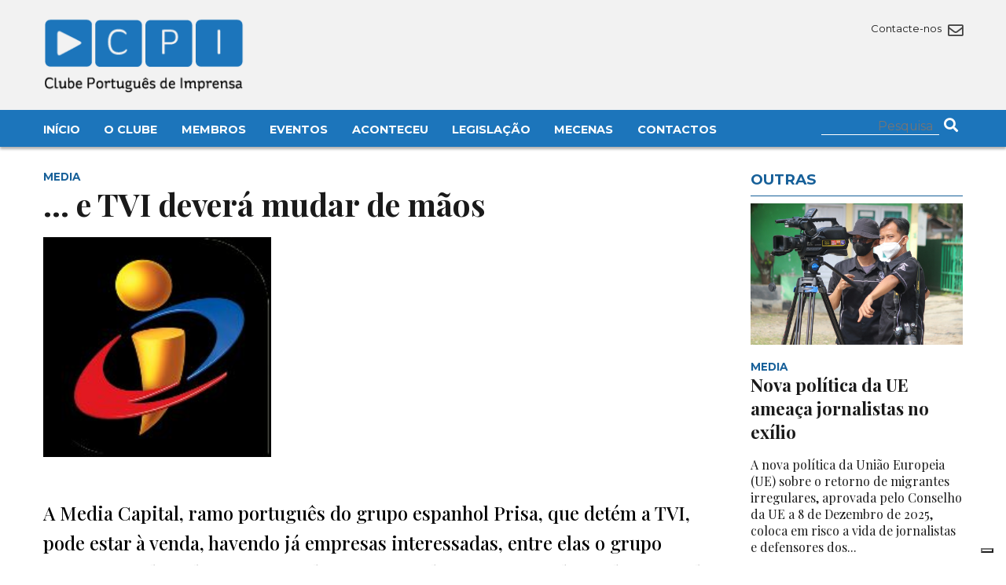

--- FILE ---
content_type: text/html; charset=UTF-8
request_url: https://clubedeimprensa.pt/aconteceu/actualidade/e-tvi-devera-mudar-de-maos/
body_size: 9598
content:




<!DOCTYPE html>

<html>

<head>

    <meta charset="utf-8" />

    <meta name="viewport" content="width=device-width, initial-scale=1.0">

    <link rel="icon" href="https://clubedeimprensa.pt/wp-content/themes/custom/img/favicon.png">

    <link href="https://fonts.googleapis.com/css2?family=Playfair+Display:ital,wght@0,400;0,500;0,600;0,700;1,400;1,700&display=swap" rel="stylesheet"> 

    <link href="https://fonts.googleapis.com/css2?family=Montserrat:wght@300;400;500;700&display=swap" rel="stylesheet"> 

    <link rel="stylesheet" type="text/css" href="https://clubedeimprensa.pt/wp-content/themes/custom/css/font-awesome58/css/all.css" />

    <link rel="stylesheet" type="text/css" href="https://clubedeimprensa.pt/wp-content/themes/custom/style.css?time=1767771978" />

    <script src="https://clubedeimprensa.pt/wp-content/themes/custom/js/jquery3.1.1.js"></script>

    <script src="https://clubedeimprensa.pt/wp-content/themes/custom/js/masonry.js"></script>

    			<script type="text/javascript" class="_iub_cs_skip">
				var _iub = _iub || {};
				_iub.csConfiguration = _iub.csConfiguration || {};
				_iub.csConfiguration.siteId = "3775800";
				_iub.csConfiguration.cookiePolicyId = "40875204";
			</script>
			<script class="_iub_cs_skip" src="https://cs.iubenda.com/autoblocking/3775800.js"></script>
			<title>&#8230; e TVI deverá mudar de mãos &#8211; Clube Português de Imprensa</title>
<meta name='robots' content='max-image-preview:large' />
<link rel='dns-prefetch' href='//cdn.iubenda.com' />
<link rel="alternate" type="application/rss+xml" title="Feed de comentários de Clube Português de Imprensa &raquo; &#8230; e TVI deverá mudar de mãos" href="https://clubedeimprensa.pt/aconteceu/actualidade/e-tvi-devera-mudar-de-maos/feed/" />
<link rel="alternate" title="oEmbed (JSON)" type="application/json+oembed" href="https://clubedeimprensa.pt/wp-json/oembed/1.0/embed?url=https%3A%2F%2Fclubedeimprensa.pt%2Faconteceu%2Factualidade%2Fe-tvi-devera-mudar-de-maos%2F" />
<link rel="alternate" title="oEmbed (XML)" type="text/xml+oembed" href="https://clubedeimprensa.pt/wp-json/oembed/1.0/embed?url=https%3A%2F%2Fclubedeimprensa.pt%2Faconteceu%2Factualidade%2Fe-tvi-devera-mudar-de-maos%2F&#038;format=xml" />
<style id='wp-img-auto-sizes-contain-inline-css' type='text/css'>
img:is([sizes=auto i],[sizes^="auto," i]){contain-intrinsic-size:3000px 1500px}
/*# sourceURL=wp-img-auto-sizes-contain-inline-css */
</style>
<style id='wp-block-library-inline-css' type='text/css'>
:root{--wp-block-synced-color:#7a00df;--wp-block-synced-color--rgb:122,0,223;--wp-bound-block-color:var(--wp-block-synced-color);--wp-editor-canvas-background:#ddd;--wp-admin-theme-color:#007cba;--wp-admin-theme-color--rgb:0,124,186;--wp-admin-theme-color-darker-10:#006ba1;--wp-admin-theme-color-darker-10--rgb:0,107,160.5;--wp-admin-theme-color-darker-20:#005a87;--wp-admin-theme-color-darker-20--rgb:0,90,135;--wp-admin-border-width-focus:2px}@media (min-resolution:192dpi){:root{--wp-admin-border-width-focus:1.5px}}.wp-element-button{cursor:pointer}:root .has-very-light-gray-background-color{background-color:#eee}:root .has-very-dark-gray-background-color{background-color:#313131}:root .has-very-light-gray-color{color:#eee}:root .has-very-dark-gray-color{color:#313131}:root .has-vivid-green-cyan-to-vivid-cyan-blue-gradient-background{background:linear-gradient(135deg,#00d084,#0693e3)}:root .has-purple-crush-gradient-background{background:linear-gradient(135deg,#34e2e4,#4721fb 50%,#ab1dfe)}:root .has-hazy-dawn-gradient-background{background:linear-gradient(135deg,#faaca8,#dad0ec)}:root .has-subdued-olive-gradient-background{background:linear-gradient(135deg,#fafae1,#67a671)}:root .has-atomic-cream-gradient-background{background:linear-gradient(135deg,#fdd79a,#004a59)}:root .has-nightshade-gradient-background{background:linear-gradient(135deg,#330968,#31cdcf)}:root .has-midnight-gradient-background{background:linear-gradient(135deg,#020381,#2874fc)}:root{--wp--preset--font-size--normal:16px;--wp--preset--font-size--huge:42px}.has-regular-font-size{font-size:1em}.has-larger-font-size{font-size:2.625em}.has-normal-font-size{font-size:var(--wp--preset--font-size--normal)}.has-huge-font-size{font-size:var(--wp--preset--font-size--huge)}.has-text-align-center{text-align:center}.has-text-align-left{text-align:left}.has-text-align-right{text-align:right}.has-fit-text{white-space:nowrap!important}#end-resizable-editor-section{display:none}.aligncenter{clear:both}.items-justified-left{justify-content:flex-start}.items-justified-center{justify-content:center}.items-justified-right{justify-content:flex-end}.items-justified-space-between{justify-content:space-between}.screen-reader-text{border:0;clip-path:inset(50%);height:1px;margin:-1px;overflow:hidden;padding:0;position:absolute;width:1px;word-wrap:normal!important}.screen-reader-text:focus{background-color:#ddd;clip-path:none;color:#444;display:block;font-size:1em;height:auto;left:5px;line-height:normal;padding:15px 23px 14px;text-decoration:none;top:5px;width:auto;z-index:100000}html :where(.has-border-color){border-style:solid}html :where([style*=border-top-color]){border-top-style:solid}html :where([style*=border-right-color]){border-right-style:solid}html :where([style*=border-bottom-color]){border-bottom-style:solid}html :where([style*=border-left-color]){border-left-style:solid}html :where([style*=border-width]){border-style:solid}html :where([style*=border-top-width]){border-top-style:solid}html :where([style*=border-right-width]){border-right-style:solid}html :where([style*=border-bottom-width]){border-bottom-style:solid}html :where([style*=border-left-width]){border-left-style:solid}html :where(img[class*=wp-image-]){height:auto;max-width:100%}:where(figure){margin:0 0 1em}html :where(.is-position-sticky){--wp-admin--admin-bar--position-offset:var(--wp-admin--admin-bar--height,0px)}@media screen and (max-width:600px){html :where(.is-position-sticky){--wp-admin--admin-bar--position-offset:0px}}

/*# sourceURL=wp-block-library-inline-css */
</style><style id='wp-block-paragraph-inline-css' type='text/css'>
.is-small-text{font-size:.875em}.is-regular-text{font-size:1em}.is-large-text{font-size:2.25em}.is-larger-text{font-size:3em}.has-drop-cap:not(:focus):first-letter{float:left;font-size:8.4em;font-style:normal;font-weight:100;line-height:.68;margin:.05em .1em 0 0;text-transform:uppercase}body.rtl .has-drop-cap:not(:focus):first-letter{float:none;margin-left:.1em}p.has-drop-cap.has-background{overflow:hidden}:root :where(p.has-background){padding:1.25em 2.375em}:where(p.has-text-color:not(.has-link-color)) a{color:inherit}p.has-text-align-left[style*="writing-mode:vertical-lr"],p.has-text-align-right[style*="writing-mode:vertical-rl"]{rotate:180deg}
/*# sourceURL=https://clubedeimprensa.pt/wp-includes/blocks/paragraph/style.min.css */
</style>
<style id='global-styles-inline-css' type='text/css'>
:root{--wp--preset--aspect-ratio--square: 1;--wp--preset--aspect-ratio--4-3: 4/3;--wp--preset--aspect-ratio--3-4: 3/4;--wp--preset--aspect-ratio--3-2: 3/2;--wp--preset--aspect-ratio--2-3: 2/3;--wp--preset--aspect-ratio--16-9: 16/9;--wp--preset--aspect-ratio--9-16: 9/16;--wp--preset--color--black: #000000;--wp--preset--color--cyan-bluish-gray: #abb8c3;--wp--preset--color--white: #ffffff;--wp--preset--color--pale-pink: #f78da7;--wp--preset--color--vivid-red: #cf2e2e;--wp--preset--color--luminous-vivid-orange: #ff6900;--wp--preset--color--luminous-vivid-amber: #fcb900;--wp--preset--color--light-green-cyan: #7bdcb5;--wp--preset--color--vivid-green-cyan: #00d084;--wp--preset--color--pale-cyan-blue: #8ed1fc;--wp--preset--color--vivid-cyan-blue: #0693e3;--wp--preset--color--vivid-purple: #9b51e0;--wp--preset--gradient--vivid-cyan-blue-to-vivid-purple: linear-gradient(135deg,rgb(6,147,227) 0%,rgb(155,81,224) 100%);--wp--preset--gradient--light-green-cyan-to-vivid-green-cyan: linear-gradient(135deg,rgb(122,220,180) 0%,rgb(0,208,130) 100%);--wp--preset--gradient--luminous-vivid-amber-to-luminous-vivid-orange: linear-gradient(135deg,rgb(252,185,0) 0%,rgb(255,105,0) 100%);--wp--preset--gradient--luminous-vivid-orange-to-vivid-red: linear-gradient(135deg,rgb(255,105,0) 0%,rgb(207,46,46) 100%);--wp--preset--gradient--very-light-gray-to-cyan-bluish-gray: linear-gradient(135deg,rgb(238,238,238) 0%,rgb(169,184,195) 100%);--wp--preset--gradient--cool-to-warm-spectrum: linear-gradient(135deg,rgb(74,234,220) 0%,rgb(151,120,209) 20%,rgb(207,42,186) 40%,rgb(238,44,130) 60%,rgb(251,105,98) 80%,rgb(254,248,76) 100%);--wp--preset--gradient--blush-light-purple: linear-gradient(135deg,rgb(255,206,236) 0%,rgb(152,150,240) 100%);--wp--preset--gradient--blush-bordeaux: linear-gradient(135deg,rgb(254,205,165) 0%,rgb(254,45,45) 50%,rgb(107,0,62) 100%);--wp--preset--gradient--luminous-dusk: linear-gradient(135deg,rgb(255,203,112) 0%,rgb(199,81,192) 50%,rgb(65,88,208) 100%);--wp--preset--gradient--pale-ocean: linear-gradient(135deg,rgb(255,245,203) 0%,rgb(182,227,212) 50%,rgb(51,167,181) 100%);--wp--preset--gradient--electric-grass: linear-gradient(135deg,rgb(202,248,128) 0%,rgb(113,206,126) 100%);--wp--preset--gradient--midnight: linear-gradient(135deg,rgb(2,3,129) 0%,rgb(40,116,252) 100%);--wp--preset--font-size--small: 13px;--wp--preset--font-size--medium: 20px;--wp--preset--font-size--large: 36px;--wp--preset--font-size--x-large: 42px;--wp--preset--spacing--20: 0.44rem;--wp--preset--spacing--30: 0.67rem;--wp--preset--spacing--40: 1rem;--wp--preset--spacing--50: 1.5rem;--wp--preset--spacing--60: 2.25rem;--wp--preset--spacing--70: 3.38rem;--wp--preset--spacing--80: 5.06rem;--wp--preset--shadow--natural: 6px 6px 9px rgba(0, 0, 0, 0.2);--wp--preset--shadow--deep: 12px 12px 50px rgba(0, 0, 0, 0.4);--wp--preset--shadow--sharp: 6px 6px 0px rgba(0, 0, 0, 0.2);--wp--preset--shadow--outlined: 6px 6px 0px -3px rgb(255, 255, 255), 6px 6px rgb(0, 0, 0);--wp--preset--shadow--crisp: 6px 6px 0px rgb(0, 0, 0);}:where(.is-layout-flex){gap: 0.5em;}:where(.is-layout-grid){gap: 0.5em;}body .is-layout-flex{display: flex;}.is-layout-flex{flex-wrap: wrap;align-items: center;}.is-layout-flex > :is(*, div){margin: 0;}body .is-layout-grid{display: grid;}.is-layout-grid > :is(*, div){margin: 0;}:where(.wp-block-columns.is-layout-flex){gap: 2em;}:where(.wp-block-columns.is-layout-grid){gap: 2em;}:where(.wp-block-post-template.is-layout-flex){gap: 1.25em;}:where(.wp-block-post-template.is-layout-grid){gap: 1.25em;}.has-black-color{color: var(--wp--preset--color--black) !important;}.has-cyan-bluish-gray-color{color: var(--wp--preset--color--cyan-bluish-gray) !important;}.has-white-color{color: var(--wp--preset--color--white) !important;}.has-pale-pink-color{color: var(--wp--preset--color--pale-pink) !important;}.has-vivid-red-color{color: var(--wp--preset--color--vivid-red) !important;}.has-luminous-vivid-orange-color{color: var(--wp--preset--color--luminous-vivid-orange) !important;}.has-luminous-vivid-amber-color{color: var(--wp--preset--color--luminous-vivid-amber) !important;}.has-light-green-cyan-color{color: var(--wp--preset--color--light-green-cyan) !important;}.has-vivid-green-cyan-color{color: var(--wp--preset--color--vivid-green-cyan) !important;}.has-pale-cyan-blue-color{color: var(--wp--preset--color--pale-cyan-blue) !important;}.has-vivid-cyan-blue-color{color: var(--wp--preset--color--vivid-cyan-blue) !important;}.has-vivid-purple-color{color: var(--wp--preset--color--vivid-purple) !important;}.has-black-background-color{background-color: var(--wp--preset--color--black) !important;}.has-cyan-bluish-gray-background-color{background-color: var(--wp--preset--color--cyan-bluish-gray) !important;}.has-white-background-color{background-color: var(--wp--preset--color--white) !important;}.has-pale-pink-background-color{background-color: var(--wp--preset--color--pale-pink) !important;}.has-vivid-red-background-color{background-color: var(--wp--preset--color--vivid-red) !important;}.has-luminous-vivid-orange-background-color{background-color: var(--wp--preset--color--luminous-vivid-orange) !important;}.has-luminous-vivid-amber-background-color{background-color: var(--wp--preset--color--luminous-vivid-amber) !important;}.has-light-green-cyan-background-color{background-color: var(--wp--preset--color--light-green-cyan) !important;}.has-vivid-green-cyan-background-color{background-color: var(--wp--preset--color--vivid-green-cyan) !important;}.has-pale-cyan-blue-background-color{background-color: var(--wp--preset--color--pale-cyan-blue) !important;}.has-vivid-cyan-blue-background-color{background-color: var(--wp--preset--color--vivid-cyan-blue) !important;}.has-vivid-purple-background-color{background-color: var(--wp--preset--color--vivid-purple) !important;}.has-black-border-color{border-color: var(--wp--preset--color--black) !important;}.has-cyan-bluish-gray-border-color{border-color: var(--wp--preset--color--cyan-bluish-gray) !important;}.has-white-border-color{border-color: var(--wp--preset--color--white) !important;}.has-pale-pink-border-color{border-color: var(--wp--preset--color--pale-pink) !important;}.has-vivid-red-border-color{border-color: var(--wp--preset--color--vivid-red) !important;}.has-luminous-vivid-orange-border-color{border-color: var(--wp--preset--color--luminous-vivid-orange) !important;}.has-luminous-vivid-amber-border-color{border-color: var(--wp--preset--color--luminous-vivid-amber) !important;}.has-light-green-cyan-border-color{border-color: var(--wp--preset--color--light-green-cyan) !important;}.has-vivid-green-cyan-border-color{border-color: var(--wp--preset--color--vivid-green-cyan) !important;}.has-pale-cyan-blue-border-color{border-color: var(--wp--preset--color--pale-cyan-blue) !important;}.has-vivid-cyan-blue-border-color{border-color: var(--wp--preset--color--vivid-cyan-blue) !important;}.has-vivid-purple-border-color{border-color: var(--wp--preset--color--vivid-purple) !important;}.has-vivid-cyan-blue-to-vivid-purple-gradient-background{background: var(--wp--preset--gradient--vivid-cyan-blue-to-vivid-purple) !important;}.has-light-green-cyan-to-vivid-green-cyan-gradient-background{background: var(--wp--preset--gradient--light-green-cyan-to-vivid-green-cyan) !important;}.has-luminous-vivid-amber-to-luminous-vivid-orange-gradient-background{background: var(--wp--preset--gradient--luminous-vivid-amber-to-luminous-vivid-orange) !important;}.has-luminous-vivid-orange-to-vivid-red-gradient-background{background: var(--wp--preset--gradient--luminous-vivid-orange-to-vivid-red) !important;}.has-very-light-gray-to-cyan-bluish-gray-gradient-background{background: var(--wp--preset--gradient--very-light-gray-to-cyan-bluish-gray) !important;}.has-cool-to-warm-spectrum-gradient-background{background: var(--wp--preset--gradient--cool-to-warm-spectrum) !important;}.has-blush-light-purple-gradient-background{background: var(--wp--preset--gradient--blush-light-purple) !important;}.has-blush-bordeaux-gradient-background{background: var(--wp--preset--gradient--blush-bordeaux) !important;}.has-luminous-dusk-gradient-background{background: var(--wp--preset--gradient--luminous-dusk) !important;}.has-pale-ocean-gradient-background{background: var(--wp--preset--gradient--pale-ocean) !important;}.has-electric-grass-gradient-background{background: var(--wp--preset--gradient--electric-grass) !important;}.has-midnight-gradient-background{background: var(--wp--preset--gradient--midnight) !important;}.has-small-font-size{font-size: var(--wp--preset--font-size--small) !important;}.has-medium-font-size{font-size: var(--wp--preset--font-size--medium) !important;}.has-large-font-size{font-size: var(--wp--preset--font-size--large) !important;}.has-x-large-font-size{font-size: var(--wp--preset--font-size--x-large) !important;}
/*# sourceURL=global-styles-inline-css */
</style>

<style id='classic-theme-styles-inline-css' type='text/css'>
/*! This file is auto-generated */
.wp-block-button__link{color:#fff;background-color:#32373c;border-radius:9999px;box-shadow:none;text-decoration:none;padding:calc(.667em + 2px) calc(1.333em + 2px);font-size:1.125em}.wp-block-file__button{background:#32373c;color:#fff;text-decoration:none}
/*# sourceURL=/wp-includes/css/classic-themes.min.css */
</style>
<link rel='stylesheet' id='contact-form-7-css' href='https://clubedeimprensa.pt/wp-content/plugins/contact-form-7/includes/css/styles.css?ver=5.7.2' type='text/css' media='all' />

<script  type="text/javascript" class=" _iub_cs_skip" type="text/javascript" id="iubenda-head-inline-scripts-0">
/* <![CDATA[ */
            var _iub = _iub || [];
            _iub.csConfiguration ={"floatingPreferencesButtonDisplay":"bottom-right","lang":"pt","siteId":"3775800","cookiePolicyId":"40875204","whitelabel":false,"banner":{"closeButtonDisplay":false,"listPurposes":true,"explicitWithdrawal":true,"rejectButtonDisplay":true,"acceptButtonDisplay":true,"customizeButtonDisplay":true,"position":"float-bottom-right","style":"dark"},"perPurposeConsent":true,"googleAdditionalConsentMode":true}; 
//# sourceURL=iubenda-head-inline-scripts-0
/* ]]> */
</script>
<script  type="text/javascript" charset="UTF-8" async="" class=" _iub_cs_skip" type="text/javascript" src="//cdn.iubenda.com/cs/iubenda_cs.js?ver=3.11.1" id="iubenda-head-scripts-0-js"></script>
<link rel="https://api.w.org/" href="https://clubedeimprensa.pt/wp-json/" /><link rel="alternate" title="JSON" type="application/json" href="https://clubedeimprensa.pt/wp-json/wp/v2/posts/18281" /><link rel="EditURI" type="application/rsd+xml" title="RSD" href="https://clubedeimprensa.pt/xmlrpc.php?rsd" />
<meta name="generator" content="WordPress 6.9" />
<link rel="canonical" href="https://clubedeimprensa.pt/aconteceu/actualidade/e-tvi-devera-mudar-de-maos/" />
<link rel='shortlink' href='https://clubedeimprensa.pt/?p=18281' />

    <!-- Google tag (gtag.js) -->
    <script async src="https://www.googletagmanager.com/gtag/js?id=G-DF0314G9EM"></script>
    <script>
    window.dataLayer = window.dataLayer || [];
    function gtag(){dataLayer.push(arguments);}
    gtag('js', new Date());

    gtag('config', 'G-DF0314G9EM');
    </script>

</head>

<body>



<div class="top-wrapper">



    <header class="main-header2">



        <div class="container">

            <div class="row header-row">

                <div class="col col6 s-col6">

                    <h2 class="logo">

                        <a href="https://clubedeimprensa.pt">

                            <img src="https://clubedeimprensa.pt/wp-content/themes/custom/img/logo.png" alt="Clube Português de Imprensa">

                        </a>

                    </h2> 

                </div>

   

                <div class="col col6 s-col6">

                    <div class="header-icons">

                        <div class="top-social">

                            
                        </div>

                        <div class="top-social">

                            <a href="https://clubedeimprensa.pt/contactos/">

                                Contacte-nos <i class="far fa-envelope"></i>

                            </a>

                        </div>

                    </div>



                    <div id="mobile-menu">

                        <i class="fas fa-bars"></i>

                    </div>



                </div>

            </div>

        </div>

    </header>



    <div class="main-menu-wrapper">

        <div class="container menu-container">

            <div class="row">

                <div class="col col10 s-col12">

                    <nav class="main-menu">

                        <div class="menu-main-menu-container"><ul id="menu-main-menu" class="menu"><li id="menu-item-31176" class="menu-item menu-item-type-custom menu-item-object-custom menu-item-home menu-item-31176"><a href="https://clubedeimprensa.pt/">Início</a></li>
<li id="menu-item-31177" class="menu-item menu-item-type-custom menu-item-object-custom menu-item-has-children menu-item-31177"><a>O Clube</a>
<ul class="sub-menu">
	<li id="menu-item-31178" class="menu-item menu-item-type-post_type menu-item-object-page menu-item-31178"><a href="https://clubedeimprensa.pt/o-clube/quem-somos/">Quem Somos</a></li>
	<li id="menu-item-31205" class="menu-item menu-item-type-post_type menu-item-object-page menu-item-31205"><a href="https://clubedeimprensa.pt/o-clube/historia/">História</a></li>
	<li id="menu-item-31187" class="menu-item menu-item-type-post_type menu-item-object-page menu-item-31187"><a href="https://clubedeimprensa.pt/o-clube/primeira-acta/">Primeira Acta</a></li>
	<li id="menu-item-31196" class="menu-item menu-item-type-post_type menu-item-object-page menu-item-31196"><a href="https://clubedeimprensa.pt/o-clube/corpos-sociais/">Corpos Sociais</a></li>
	<li id="menu-item-31195" class="menu-item menu-item-type-post_type menu-item-object-page menu-item-31195"><a href="https://clubedeimprensa.pt/o-clube/mecenas/">Mecenas</a></li>
</ul>
</li>
<li id="menu-item-31216" class="menu-item menu-item-type-custom menu-item-object-custom menu-item-has-children menu-item-31216"><a>Membros</a>
<ul class="sub-menu">
	<li id="menu-item-31215" class="menu-item menu-item-type-post_type menu-item-object-page menu-item-31215"><a href="https://clubedeimprensa.pt/membros/os-fundadores/">Os Fundadores</a></li>
	<li id="menu-item-31214" class="menu-item menu-item-type-post_type menu-item-object-page menu-item-31214"><a href="https://clubedeimprensa.pt/membros/quem-pode-ser-membro/">Quem pode ser membro?</a></li>
	<li id="menu-item-31234" class="menu-item menu-item-type-post_type menu-item-object-page menu-item-31234"><a href="https://clubedeimprensa.pt/membros/pedido-de-inscricao/">Pedido de inscrição</a></li>
	<li id="menu-item-31235" class="menu-item menu-item-type-post_type menu-item-object-page menu-item-31235"><a href="https://clubedeimprensa.pt/membros/actualizacao-de-dados/">Actualização de dados</a></li>
</ul>
</li>
<li id="menu-item-31221" class="menu-item menu-item-type-custom menu-item-object-custom menu-item-has-children menu-item-31221"><a>Eventos</a>
<ul class="sub-menu">
	<li id="menu-item-31222" class="menu-item menu-item-type-taxonomy menu-item-object-category menu-item-31222"><a href="https://clubedeimprensa.pt/category/agenda/">Agenda</a></li>
	<li id="menu-item-31231" class="menu-item menu-item-type-post_type menu-item-object-page menu-item-31231"><a href="https://clubedeimprensa.pt/eventos/jantares-debate/">Jantares-debate</a></li>
	<li id="menu-item-31232" class="menu-item menu-item-type-post_type menu-item-object-page menu-item-31232"><a href="https://clubedeimprensa.pt/eventos/ciclos-de-conferencias/">Ciclos de conferências</a></li>
	<li id="menu-item-31233" class="menu-item menu-item-type-post_type menu-item-object-page menu-item-31233"><a href="https://clubedeimprensa.pt/eventos/premio-europeu-helena-vaz-da-silva/">Prémio Europeu Helena Vaz da Silva</a></li>
</ul>
</li>
<li id="menu-item-31236" class="menu-item menu-item-type-taxonomy menu-item-object-category current-post-ancestor menu-item-31236"><a href="https://clubedeimprensa.pt/category/aconteceu/">Aconteceu</a></li>
<li id="menu-item-31237" class="menu-item menu-item-type-custom menu-item-object-custom menu-item-has-children menu-item-31237"><a>Legislação</a>
<ul class="sub-menu">
	<li id="menu-item-31248" class="menu-item menu-item-type-post_type menu-item-object-page menu-item-31248"><a href="https://clubedeimprensa.pt/legislacao/carteira-profissional-de-jornalista/">Carteira Profissional de Jornalista</a></li>
	<li id="menu-item-31249" class="menu-item menu-item-type-post_type menu-item-object-page menu-item-31249"><a href="https://clubedeimprensa.pt/legislacao/codigo-deontologico-dos-jornalistas/">Código Deontológico dos jornalistas</a></li>
	<li id="menu-item-31250" class="menu-item menu-item-type-post_type menu-item-object-page menu-item-31250"><a href="https://clubedeimprensa.pt/legislacao/lei-de-imprensa/">Lei de Imprensa</a></li>
	<li id="menu-item-31254" class="menu-item menu-item-type-post_type menu-item-object-page menu-item-31254"><a href="https://clubedeimprensa.pt/legislacao/estatuto-do-jornalista/">Estatuto do Jornalista</a></li>
</ul>
</li>
<li id="menu-item-31258" class="menu-item menu-item-type-post_type menu-item-object-page menu-item-31258"><a href="https://clubedeimprensa.pt/mecenas/">Mecenas</a></li>
<li id="menu-item-31261" class="menu-item menu-item-type-post_type menu-item-object-page menu-item-31261"><a href="https://clubedeimprensa.pt/contactos/">Contactos</a></li>
</ul></div>
                    </nav>

                </div>

                <div class="col col2 s-col12">

                    <div class="top-social">

                    <form role="search" method="get" action="https://clubedeimprensa.pt/" class="top-search-form" >

                        <input type="text" name="s" class="search-input" value="" required placeholder="Pesquisa"/>

                        <button>

                            <i class="fas fa-search"></i>

                        </button>

                    </form>

                    </div>

                </div>

            </div>

        

        </div>

    </div>

            

</div>       

        

   


<div class="container">



	<div class="row">

		<div class="col col9 s-col12">

			<article class="main-article">

				<header>

					<div class="article-tag">

						Media
					</div>

					<h1>

						&#8230; e TVI deverá mudar de mãos
					</h1>

				</header>



				
				<figure class="main-figure">

					<img src="https://clubedeimprensa.pt/wp-content/uploads/previous/image14791362349144.png">

				</figure>

				


                
				<div class="main-lead">

					A Media Capital, ramo portugu&ecirc;s do grupo espanhol Prisa, que det&eacute;m a TVI, pode estar &agrave; venda, havendo j&aacute; empresas interessadas, entre elas o grupo franco-israelita Altice. Nem a administra&ccedil;&atilde;o da Prisa nem a da Media Capital comentam a not&iacute;cia, que &eacute; publicada pelo Expresso.
				</div>

				


				<div class="main-date">

					<i class="fas fa-calendar"></i> Novembro 16
				</div>

						

				<div class="main-content">

					<p>Segundo a not&iacute;cia deste seman&aacute;rio, o grupo espanhol&nbsp; - detentor do di&aacute;rio <em>El Pa&iacute;s</em>, da r&aacute;dio <em>Cadena SER</em> e da editora <em>Santillana</em> -, &nbsp;que tem atravessado dificuldades financeiras, voltou a equacionar a venda da sua opera&ccedil;&atilde;o em Portugal e mandatou &ldquo;pelo menos dois bancos de investimento internacionais para procurarem um comprador para a Media Capital&rdquo;, havendo j&aacute; &ldquo;movimenta&ccedil;&otilde;es nesse sentido&rdquo;.&nbsp; <br /><br /></p>
<p>O texto adianta que n&atilde;o &eacute; a primeira vez que a Altice&nbsp; - que em Portugal det&eacute;m a PT Portugal, dona da Meo -&nbsp; mostra interesse pela Media Capital; &ldquo;j&aacute; em 2009, quando Zeinal Bava era presidente executivo da PT e o BES o maior accionista, esteve em cima da mesa a possibilidade de a empresa adquirir 30% da dona da <em>TVI</em>&rdquo;.&nbsp; <br /><br /></p>
<p>Por seu lado, em 2016 &ldquo;a Altice chegou a ter um acordo fechado para comprar a Cofina&nbsp; - dona do <em>Correio da Manh&atilde;</em>, da <em>CMTV</em>, do <em>Record</em> e do <em>Neg&oacute;cios</em> -&nbsp; mas acabou por recuar nessa inten&ccedil;&atilde;o &agrave; &uacute;ltima hora&rdquo;.&nbsp; <br /><br /></p>
O <em>Expresso</em> admite ainda que outro poss&iacute;vel interessado seria Jos&eacute; Eduardo Moniz, cuja liga&ccedil;&atilde;o &agrave; <em>TVI</em> &eacute; neste momento de consultor para os conte&uacute;dos, e que estaria a desenvolver contactos &ldquo;com potenciais investidores, nomeadamente chineses&rdquo;; mas o pr&oacute;prio desmentiu &ldquo;o seu envolvimento numa poss&iacute;vel compra da empresa&rdquo;.
				</div>	

				

				<div class="social-share">

					Partilhar: 

					<a target="_blank" href="https://twitter.com/intent/tweet?text=&#8230; e TVI deverá mudar de mãos - https://clubedeimprensa.pt/aconteceu/actualidade/e-tvi-devera-mudar-de-maos/"><i class="fab fa-twitter"></i></a>

					<a target="_blank" href="https://www.facebook.com/sharer/sharer.php?u=https://clubedeimprensa.pt/aconteceu/actualidade/e-tvi-devera-mudar-de-maos/"><i class="fab fa-facebook"></i></a>

					<a target="_blank" href="whatsapp://send?text=https://clubedeimprensa.pt/aconteceu/actualidade/e-tvi-devera-mudar-de-maos/"><i class="fab fa-whatsapp"></i></a>

				</div>



			</article>

		</div>

		<div class="col col3 s-col12">

			<section class="main-related">



				<header class="side-section-header">

                    <h3>

                       Outras

                    </h3>

                </header>



				
				<article class="home-side-headline">



					
					<figure>

						<a href="https://clubedeimprensa.pt/aconteceu/media/nova-politica-da-ue-ameaca-jornalistas-no-exilio/">

							<img src="https://clubedeimprensa.pt/wp-content/uploads/2025/12/mufid-majnun-l5DA9xPWTqo-unsplash.jpg">

						</a>

					</figure>

					
					

					<header>

						<div class="article-tag">

							Media
						</div>

						<h2>

							<a href="https://clubedeimprensa.pt/aconteceu/media/nova-politica-da-ue-ameaca-jornalistas-no-exilio/">

								Nova política da UE ameaça jornalistas no exílio
							</a>    

						</h2>

						<p>

						A nova política da União Europeia (UE) sobre o retorno de migrantes irregulares, aprovada pelo Conselho da UE a 8 de&nbsp;Dezembro de 2025, coloca em risco a vida de jornalistas e defensores dos...
						</p>

						<a href="https://clubedeimprensa.pt/aconteceu/media/nova-politica-da-ue-ameaca-jornalistas-no-exilio/" class="read-more">

							Ler mais

						</a>

					</header>

				</article>

				
				<article class="home-side-headline">



					
					<figure>

						<a href="https://clubedeimprensa.pt/aconteceu/media/quando-a-noticia-pode-transformar-se-em-lotaria/">

							<img src="https://clubedeimprensa.pt/wp-content/uploads/2025/12/4521636_2393325-scaled.jpg">

						</a>

					</figure>

					
					

					<header>

						<div class="article-tag">

							Media
						</div>

						<h2>

							<a href="https://clubedeimprensa.pt/aconteceu/media/quando-a-noticia-pode-transformar-se-em-lotaria/">

								Quando a notícia se pode transformar em lotaria&#8230;
							</a>    

						</h2>

						<p>

						O jornalismo enfrenta uma nova transformação que ameaça a sua função informativa tradicional: a “betificação” da notícia. Conforme alerta Carlos Castilho no Observatório da Imprensa...
						</p>

						<a href="https://clubedeimprensa.pt/aconteceu/media/quando-a-noticia-pode-transformar-se-em-lotaria/" class="read-more">

							Ler mais

						</a>

					</header>

				</article>

				
				<article class="home-side-headline">



					
					<figure>

						<a href="https://clubedeimprensa.pt/aconteceu/estudo/livro-branco-sobre-a-inteligencia-artificial-revela-carencia-de-formacao-nos-jornalistas-portugueses/">

							<img src="https://clubedeimprensa.pt/wp-content/uploads/2025/10/boliviainteligente-DEci5GH0r0k-unsplash.jpg">

						</a>

					</figure>

					
					

					<header>

						<div class="article-tag">

							Estudo
						</div>

						<h2>

							<a href="https://clubedeimprensa.pt/aconteceu/estudo/livro-branco-sobre-a-inteligencia-artificial-revela-carencia-de-formacao-nos-jornalistas-portugueses/">

								Livro Branco sobre a inteligência artificial revela carência de formação nos jornalistas portugueses
							</a>    

						</h2>

						<p>

						A grande maioria dos jornalistas portugueses nunca recebeu qualquer formação em inteligência artificial (IA), revela o&nbsp;Livro Branco sobre a Inteligência Artificial no Jornalismo, o primeiro...
						</p>

						<a href="https://clubedeimprensa.pt/aconteceu/estudo/livro-branco-sobre-a-inteligencia-artificial-revela-carencia-de-formacao-nos-jornalistas-portugueses/" class="read-more">

							Ler mais

						</a>

					</header>

				</article>

				




			</section>

			

		</div>

	</div>



	<section class="more-category">

		<header class="side-section-header">

			<h3>

				+ Media
			</h3>

		</header>



		<div class="row">

			
			<div class="col col4 s-col12">

				<article class="home-headline">

					
					<figure>

						<a href="https://clubedeimprensa.pt/aconteceu/media/radiodifusao-publica-suica-enfrenta-reducao-do-financiamento/">

							<img src="https://clubedeimprensa.pt/wp-content/uploads/2025/12/creditos_Public-Media-Alliance.jpg">

						</a>

					</figure>

					
					

					<header>

						<div class="article-tag">

							Media
						</div>

						<h2>

							<a href="https://clubedeimprensa.pt/aconteceu/media/radiodifusao-publica-suica-enfrenta-reducao-do-financiamento/">

								Radiodifusão pública suíça enfrenta redução do financiamento&#8230;
							</a>    

						</h2>

						<p>

							O Le Monde noticia que a radiodifusão pública suíça atravessa um dos períodos mais críticos da sua história recente, confrontada com cortes orçamentais severos e com uma nova iniciativa...
						</p>

						<a href="https://clubedeimprensa.pt/aconteceu/media/radiodifusao-publica-suica-enfrenta-reducao-do-financiamento/" class="read-more">

							Ler mais

						</a>

					</header>

				</article>  

			</div>

			
			<div class="col col4 s-col12">

				<article class="home-headline">

					
					<figure>

						<a href="https://clubedeimprensa.pt/aconteceu/media/novo-canal-de-tv-conta-la-aposta-em-historias-fora-dos-grandes-centros/">

							<img src="https://clubedeimprensa.pt/wp-content/uploads/2025/12/1000x711px.png">

						</a>

					</figure>

					
					

					<header>

						<div class="article-tag">

							Media
						</div>

						<h2>

							<a href="https://clubedeimprensa.pt/aconteceu/media/novo-canal-de-tv-conta-la-aposta-em-historias-fora-dos-grandes-centros/">

								Novo canal de TV &#8220;Conta Lá&#8221; aposta em histórias fora dos grandes centros
							</a>    

						</h2>

						<p>

							O novo canal de televisão por cabo Conta Lá iniciou a 11 de Dezembro as suas transmissões regulares, consolidando um&nbsp;projecto&nbsp;de&nbsp;media&nbsp;multiplataforma que pretende mostrar “o...
						</p>

						<a href="https://clubedeimprensa.pt/aconteceu/media/novo-canal-de-tv-conta-la-aposta-em-historias-fora-dos-grandes-centros/" class="read-more">

							Ler mais

						</a>

					</header>

				</article>  

			</div>

			
			<div class="col col4 s-col12">

				<article class="home-headline">

					
					<figure>

						<a href="https://clubedeimprensa.pt/aconteceu/media/a-revista-forbes-emagrece-a-redaccao/">

							<img src="https://clubedeimprensa.pt/wp-content/uploads/2025/12/creditos_PressGazette-e1766234027364.avif">

						</a>

					</figure>

					
					

					<header>

						<div class="article-tag">

							Media
						</div>

						<h2>

							<a href="https://clubedeimprensa.pt/aconteceu/media/a-revista-forbes-emagrece-a-redaccao/">

								A revista Forbes &#8220;emagrece&#8221; a redacção
							</a>    

						</h2>

						<p>

							A Forbes realizou uma ronda de demissões entre os seus colaboradores, num movimento descrito pela própria empresa como parte de um “processo de rotina”. Dezenas de escritores viram os seus...
						</p>

						<a href="https://clubedeimprensa.pt/aconteceu/media/a-revista-forbes-emagrece-a-redaccao/" class="read-more">

							Ler mais

						</a>

					</header>

				</article>  

			</div>

			
			<div class="col col4 s-col12">

				<article class="home-headline">

					
					<figure>

						<a href="https://clubedeimprensa.pt/aconteceu/media/o-jornalismo-inclusivo-nao-e-caridade-ou-activismo/">

							<img src="https://clubedeimprensa.pt/wp-content/uploads/2025/12/creditos_andererseits-1.png">

						</a>

					</figure>

					
					

					<header>

						<div class="article-tag">

							Media
						</div>

						<h2>

							<a href="https://clubedeimprensa.pt/aconteceu/media/o-jornalismo-inclusivo-nao-e-caridade-ou-activismo/">

								O jornalismo inclusivo na Áustria não é caridade ou activismo
							</a>    

						</h2>

						<p>

							A andererseits nasceu em 2020, quando um pequeno grupo de dez jornalistas decidiu publicar os seus primeiros artigos. Quatro anos depois, o projecto-piloto transformou-se numa...
						</p>

						<a href="https://clubedeimprensa.pt/aconteceu/media/o-jornalismo-inclusivo-nao-e-caridade-ou-activismo/" class="read-more">

							Ler mais

						</a>

					</header>

				</article>  

			</div>

			
			<div class="col col4 s-col12">

				<article class="home-headline">

					
					<figure>

						<a href="https://clubedeimprensa.pt/aconteceu/media/ocultar-noticias-e-uma-forma-activa-de-moldar-o-discurso-publico/">

							<img src="https://clubedeimprensa.pt/wp-content/uploads/2025/12/9675829_4190175-scaled.jpg">

						</a>

					</figure>

					
					

					<header>

						<div class="article-tag">

							Media
						</div>

						<h2>

							<a href="https://clubedeimprensa.pt/aconteceu/media/ocultar-noticias-e-uma-forma-activa-de-moldar-o-discurso-publico/">

								Ocultar notícias é uma forma activa de moldar o discurso público
							</a>    

						</h2>

						<p>

							A maior parte das notícias consumidas nas redes sociais&nbsp;nunca é partilhada, discutida ou tornada visível.&nbsp;Segundo um novo estudo publicado na revista&nbsp;Social Media +&nbsp;Society,...
						</p>

						<a href="https://clubedeimprensa.pt/aconteceu/media/ocultar-noticias-e-uma-forma-activa-de-moldar-o-discurso-publico/" class="read-more">

							Ler mais

						</a>

					</header>

				</article>  

			</div>

			
			<div class="col col4 s-col12">

				<article class="home-headline">

					
					<figure>

						<a href="https://clubedeimprensa.pt/aconteceu/media/a-reinsercao-do-jornalismo-nas-comunidades-locais-faz-se-em-paralelo-com-novos-comunicadores/">

							<img src="https://clubedeimprensa.pt/wp-content/uploads/2025/12/pexels-george-milton-6953836.jpg">

						</a>

					</figure>

					
					

					<header>

						<div class="article-tag">

							Media
						</div>

						<h2>

							<a href="https://clubedeimprensa.pt/aconteceu/media/a-reinsercao-do-jornalismo-nas-comunidades-locais-faz-se-em-paralelo-com-novos-comunicadores/">

								A reinserção do jornalismo nas comunidades locais faz-se em paralelo com novos comunicadores
							</a>    

						</h2>

						<p>

							A reconstrução da ligação entre o jornalismo e o dia-a-dia das comunidades pode estar a nascer&nbsp;em espaços inusitados: as redes sociais e os novos comunicadores que nelas se movem. A tese é...
						</p>

						<a href="https://clubedeimprensa.pt/aconteceu/media/a-reinsercao-do-jornalismo-nas-comunidades-locais-faz-se-em-paralelo-com-novos-comunicadores/" class="read-more">

							Ler mais

						</a>

					</header>

				</article>  

			</div>

			
		</div>				

	



	</section>

	



</div>




    <script type="speculationrules">
{"prefetch":[{"source":"document","where":{"and":[{"href_matches":"/*"},{"not":{"href_matches":["/wp-*.php","/wp-admin/*","/wp-content/uploads/*","/wp-content/*","/wp-content/plugins/*","/wp-content/themes/custom/*","/*\\?(.+)"]}},{"not":{"selector_matches":"a[rel~=\"nofollow\"]"}},{"not":{"selector_matches":".no-prefetch, .no-prefetch a"}}]},"eagerness":"conservative"}]}
</script>
<script type="text/javascript" src="https://clubedeimprensa.pt/wp-content/plugins/contact-form-7/includes/swv/js/index.js?ver=5.7.2" id="swv-js"></script>
<script type="text/javascript" id="contact-form-7-js-extra">
/* <![CDATA[ */
var wpcf7 = {"api":{"root":"https://clubedeimprensa.pt/wp-json/","namespace":"contact-form-7/v1"}};
//# sourceURL=contact-form-7-js-extra
/* ]]> */
</script>
<script type="text/javascript" src="https://clubedeimprensa.pt/wp-content/plugins/contact-form-7/includes/js/index.js?ver=5.7.2" id="contact-form-7-js"></script>

    <footer class="main-footer">
        <div class="container">
            <div class="footer-menu">
                <div class="footer-menu-col">
                    <a>O clube</a>
                    <a href="https://clubedeimprensa.pt/o-clube/quem-somos/">Quem somos</a>
                    <a href="https://clubedeimprensa.pt/o-clube/historia//">História</a>
                    <a href="https://clubedeimprensa.pt/o-clube/primeira-acta/">Primeira Acta</a>
                    <a href="https://clubedeimprensa.pt/o-clube/corpos-sociais/">Corpos Sociais</a>
                    <a href="https://clubedeimprensa.pt/o-clube/mecenas/">Mecenas</a>
                </div>
                
                <div class="footer-menu-col">
                    <a>Membros</a>
                    <a href="https://clubedeimprensa.pt/membros/os-fundadores/">Fundadores</a>
                    <a href="https://clubedeimprensa.pt/membros/quem-pode-ser-membro/">Quem pode ser membro?</a>
                    <a href="https://clubedeimprensa.pt/membros/pedido-de-inscricao/">Pedido de inscrição</a>
                    <a href="https://clubedeimprensa.pt/membros/actualizacao-de-dados/">Actualização de dados</a>
                </div>
                
                
                <div class="footer-menu-col">
                    <a>Legislação</a>
                    <a href="https://clubedeimprensa.pt/legislacao/carteira-profissional-de-jornalista/">Carteira  Profissional de Jornalista</a>
                    <a href="https://clubedeimprensa.pt/legislacao/codigo-deontologico-dos-jornalistas/">Código Deontológico</a>
                    <a href="https://clubedeimprensa.pt/legislacao/lei-de-imprensa/">Lei de Imprensa</a>
                    <a href="https://clubedeimprensa.ptlegislacao/estatuto-do-jornalista/">Estatuto do Jornalista</a>
                </div>

                <div class="footer-menu-col">
                </div>

                <div class="footer-menu-col">
                </div>

                <div class="footer-menu-col">
                    <form role="search" method="get" action="https://clubedeimprensa.pt/" class="top-search-form" >
                        <input type="text" name="s" class="search-input" value="" required placeholder="Pesquisa"/>
                        <button>
                            <i class="fas fa-search"></i>
                        </button>
                    </form>
                </div>

            </div>

        </div>
    </footer>

    <div class="sub-foooter">
        <div class="container">
            <div class="footer-rights">
                <span>Clube Português de Imprensa 2026 </span>© Todos os direitos reservados
            </div>
            <div class="footer-links">
                <a href="https://clubedeimprensa.pt/politica-de-privacidade/">Política de Privacidade</a>
                <a href="https://clubedeimprensa.pt/termos-de-utilizacao/">Termos de Utilização</a>	
                <a href="https://clubedeimprensa.pt/links/">Links</a>		
                <a href="https://clubedeimprensa.pt/contactos/">Contactos</a>
            </div>
        </div>
    </div>

    <script src="https://clubedeimprensa.pt/wp-content/themes/custom/js/main.js"></script>

    </body>
</html>


--- FILE ---
content_type: text/css
request_url: https://clubedeimprensa.pt/wp-content/themes/custom/style.css?time=1767771978
body_size: 4644
content:
/*
Theme Name: Clube Português de Imprensa
Theme URI:
Author: Nuno Palma
Author URI:
Description: Template do site Clube Português de Imprensa
Version: 1
License: GNU General Public License v2 or later
License URI: http://www.gnu.org/licenses/gpl-2.0.html
Tags:
Text Domain:customtheme

This theme, like WordPress, is licensed under the GPL.
*/


	/*** Reset ***/
	*{box-sizing: border-box;}
	body{margin:0;font-size:16px;color:#1a1a1a; word-wrap: break-word; font-family: 'Playfair Display', serif;}
	img{max-width:100%; height:auto;}
	a{ text-decoration:none; color:inherit;}
	h1,h2,h3{ margin:0; }
	/*h1,h2,h3{ }*/
	figure{margin:0;}
	input,textarea{font-size:inherit;font-family:inherit;}

	/*** Helper ***/
	.text-center{text-align:center;}
	.text-left{text-align:left;}
	.text-right{text-align:right;}
	.noselect {-webkit-touch-callout: none;-webkit-user-select: none;-khtml-user-select: none;-moz-user-select: none;-ms-user-select: none; user-select: none; }
	.align-center{ align-items:center;}
	.space-between{ justify-content: space-between;}
	.no-pic{ position:absolute; top:0; width:100%; height:100%; background: #f2f2f2; }
	.no-pic i{ position:absolute; top:50%; left:50%; transform: translate(-50%,-50%); font-size:6em; color:#DDD; }

	/* Header */
	.top-wrapper{ position:relative; }
	.main-header{ }
	.main-header .logo img{ max-height:85px; }

	.main-header2{ padding:1.25em; background:#f2f2f2;   }
	.main-header2 .row{}
	.main-header2 .logo img{ max-height:100px; display:block; }
	.main-menu-wrapper{ padding:0; background:#1c75bb;  box-shadow:0 3px 3px rgba(0,0,0,0.3);  
		position:sticky; top:0; z-index:99; }
	.header-fixed{ position:fixed; top:0; left:0; width:100%;}
	.main-menu-wrapper a{ margin:0 1em 0 0; color:#FFF; font-family: 'Montserrat', sans-serif; font-size:0.9em; font-weight: 600; text-transform: uppercase; }
	.main-menu-wrapper .row{ align-items: center; }
	.main-menu-wrapper a.active-menu{ color:#FFF; text-decoration:underline; font-weight: 500; }

	.main-menu{ position:relative; }
	.main-menu a{cursor: default;}
	.main-menu a:link{ cursor: pointer; } 
	.main-menu ul, .main-menu li{ padding:0; margin:0; list-style-type: none;}
	.main-menu ul li{ display:inline-block; margin-right:0.75em; position:relative; padding:0.75em 0;  }
	.main-menu ul li:hover ul{ display: block; }
	.main-menu ul li:hover > a{ color:#badbf5; }
	.main-menu ul li ul{ position:absolute; top:100%; left:0; margin-left:-0.9em; background:#F2f2f2;  z-index:9; box-shadow:0 0 10px rgba(0,0,0,0.3); min-width:200px; display:none; }
	.main-menu ul li ul li{ display:block; margin:0; padding:0; white-space: nowrap; }
	.main-menu ul li ul li a{ display:block; color:#1a1a1a; padding:1em 1em; margin:0; font-size:0.8em;  }
	.main-menu ul li ul li a:hover{ text-decoration: underline; color:#1a1a1a}
	.main-menu ul li ul li:last-child a{ padding-bottom:1.5em; }
	.main-menu ul li ul li:first-child a{ padding-top:1.5em; }
	.main-menu ul li.current-menu-parent > a{ color:#badbf5; }

	#search-form button{ background:none; border:none; padding:0.5em;}
	#search-form button{ padding:0; background: none;}
	#search-button{ color:#FFF; font-family: 'Montserrat', sans-serif; font-size:1.1em; cursor: pointer; }
	#search-button i{ margin-left:0.5em;}

	.header-icons{ display:flex; justify-content: flex-end;  font-family: 'Montserrat', sans-serif; font-size:0.9em; text-align:right;}
	.top-social{margin:0.65em 0 1em 1.5em; font-size:0.9em;}
	.home-date{font-size:0.9em;}
	.header-icons i{margin-left:0.25em; font-size:1.5em; vertical-align:middle; color:#444;}

	.fixed-header{position:fixed; top:0; width:100%; left:0; background:#FFF; z-index:99; box-shadow:0 0 10px rgba(0,0,0,0.5); padding:1em 0 0 0;}
	.fixed-header h2 img{ height:30px;}
	.fixed-header .main-menu-wrapper{padding:0.75em 0;}
	
	.top-search-form{ display:flex; font-family: 'Montserrat', sans-serif; width:100%; justify-content: flex-end; }
	.top-search-form input[type="text"]{ font-size:1.1em; background:none; border:none; font-family: inherit; color:#FFF; text-align:right; width:150px; outline:none; padding-right:0.5em;border-bottom:1px solid #FFF;  }
	.top-search-form button{ background:none; border:none; color:#FFF; font-size:1.25em;}
	
	.top-search-form2{ font-family: 'Montserrat', sans-serif; width:100%; margin-bottom:50vh; }
	.top-search-form2 input[type="text"]{ font-size:1.1em; background:none; border:none; font-family: inherit; color:#000; width:50%; outline:none; padding:0.5em 1em;border:1px solid #999; background:#f2f2f2; border-radius:5px;  }
	.top-search-form2 button{ background:none; border:none; color:#000; font-size:1.25em;}

	#mobile-menu{display:none;}

	.home-headline-colummn{  }
	.home-headlines{margin:2em 0;}
	.home-headline, .home-side-headline{ margin-bottom:2em; padding-bottom:1em; border-bottom: 1px solid #999;}
	.home-headline figure{position:relative; padding-top:56.66%; }
	.home-headline figure img{ position:absolute; top:0; left:0; width:100%; height:100%; object-fit: cover;}
	.home-headline header, .home-side-headline header{ margin:1em 0; }
	.home-headline header h2, .home-side-headline header h2{ font-size:1.4em; margin:0 0 0.5em 0; }
	.big-headline header h2{ font-size:2em; }
	.home-headline p{}
    .read-more{ color:#176099; text-decoration: underline; }
	/*.article-tag{ background:#1c75bb; color:#FFF; font-size:0.9em; display:inline-block; padding:0.25em 0.5em; }*/
	.article-tag{ color:#176099; font-weight:700; text-transform:uppercase; font-size:0.85em; font-family: 'Montserrat', sans-serif; /*letter-spacing: 0.1em;*/ }
	/*.article-tag{ background:#176099; display:inline-block; padding:0.5em; color:#FFF; font-size:0.8em; }*/

	.col3 .home-headline header h2{ font-size:1.2em;}

	.full-headline{position:relative;}
	.full-headline header{position:absolute; bottom:0; padding:2em 2em 1.5em 2em; color:#FFF; background: linear-gradient( rgba(0,0,0,0) , rgba(0,0,0,0.8) 50% )  }
	.full-headline figure{ margin:0;}
	.full-headline img{display:block;}
	.full-headline header h2{ font-size:2em; margin:0.25em 0 0 0; }
	.full-headline header p{/*display:none;*/ margin:0.5em 0;}
	.full-headline .read-more{ /*display:none;*/ color:#FFF; }
	.full-headline .article-tag{ background:#176099; color:#FFF; padding: 0.5em; display:inline-block; }
	.no-para p{display:none;}

	.home-side{ margin:2em 0; }
	/*.side-section-header h3{ background:#176099; color:#FFF; padding:0.5em; margin-bottom:1em;  }*/
	.side-section-header h3{ color:#176099; border-bottom:1px solid #176099;  padding:0 0 0.5em 0; margin-bottom:0.5em; text-transform: uppercase; font-family: 'Montserrat', sans-serif; font-weight:700;  }
	
	.club-section{box-shadow:0 0 8px rgba(0,0,0,0.3); background:#e3eafc;}
	.club-section .side-section-header h3{  padding:1em 0 0.25em 0; margin:0 1em; border:none; position:relative; font-size:1.2em;}
	.club-section .side-section-header h3:after{ content:''; position:absolute; top:100%; left:0; height:3px; width:2em;  background-color: #176099; }
	.club-article{  padding:1em 1em 2em 1em; }

	.opinion-article{ text-align:center; border-bottom:1px solid #999; margin:2em 0 2em 0; padding-bottom:2em; }
	.opinion-article figure{ position:relative; width:35%; padding-top:35%; border-radius:50%; overflow:hidden; margin:0 auto; background:#CCC;}
	.opinion-article figure img{ position:absolute; top:0; left:0; width:100%; height:100%; object-fit: cover; }
	.opinion-article h3.opinion-author{ color:#176099; font-size:1.1em; margin:0.5em 0; }

	.breves h2{ margin:0 !important; }
	.breves p{margin:0.25em 0 !important;}
	.breves header{ margin:0 !important;}
	
	.wphoto-section h2{ color:#176099; border-bottom:1px solid #176099;  padding:0 0 0.5em 0; margin-bottom:0.5em; text-transform: uppercase; font-family: 'Montserrat', sans-serif; font-weight:700; }
	
	.wphoto-section figure{ width:50%; padding-top:0; position:relative; margin:0 auto;}
	.wphoto-section img{ width:100%; height:auto ; position:static;}
	
	.wphoto-section .wp-block-column figure{ width:100%; padding-top:100%; margin:0 auto;}
	.wphoto-section .wp-block-column img{ width:100%; height:100% !important; object-fit:contain !important; object-position:center; position:absolute; top:0; left:0;}
	
	
	/*.home-calls{width:100%; position:relative; overflow:hidden; margin-top:-30px; background:#f2f2f2; box-shadow: 0 0 10px rgba(0,0,0,0.3); }
	.home-calls .col{transition:0.5s;}
	.home-calls-container{position:relative; padding:15px 30px; }
	.home-calls-container .row{width:200%;}
	.home-calls-container .col4{width:18.25vw;}
	.home-calls .side-section-header{  border-bottom:none;}
	.home-calls .side-section-header h3{ border:none; background:#176099;  color:#FFF; padding:0.5em 30px; }
	.home-call-item{}
	.home-call{ position:relative; }
	.home-call figure{ position:relative; width:100%; padding-top:75%;}
	.home-call figure img{ position:absolute; top:0; left:0; width:100%; height: 100%; object-fit: cover;}
	.home-call header{ position:absolute; width:100%; bottom:0; padding:1em; background: linear-gradient( rgba(0,0,0,0) , rgba(0,0,0,0.8) ); }
	.home-call header h2{ font-size:1em; color:#FFF;}
	

	.call-arrow-left{ position:absolute; left:7px; top:50%; transform:translateY(-50%); cursor: pointer; font-size:1.3em; z-index:10;}
	.call-arrow-right{ position:absolute; right:7px; top:50%; transform:translateY(-50%); cursor: pointer; font-size:1.3em; z-index:10;}*/

	.home-slideshow{position:relative;}
	.hs-slides{position:relative; width:100%; padding-top:56.66%; overflow: hidden;}
	.hs-slide{position:absolute; width:100%; height:100%; top:0; left:100%;  }
	.hs-slide:first-child{ left:0; }
	.hs-slide figure{width:100%; height:100%;}
	.hs-slide figure img{ width:100%; height:100%; object-fit: cover;}
	.hs-slide header{ position:absolute; width:100%; bottom:0; padding:2em 2em 2em 2em; color:#FFF; background: linear-gradient( rgba(0,0,0,0) , rgba(0,0,0,0.8) 50% ); }
	.hs-slide h2{ font-size:2em; margin-top:0.5em;}
	.hs-slide .article-tag{ background:#176099; color:#FFF; padding: 0.5em; display:inline-block; }
	.hs-arrow{ position:absolute; z-index:9; color:#FFF; font-size:2em; color:#FFF; top:50%; transform:translateY(-50%); cursor:pointer; padding:0.5em; }
	#hs-arrow-left{ left:0em; }
	#hs-arrow-right{ right:0em; }

	.custom-section{ margin:30px 0;}
	.custom-section .side-section-header h3{border-bottom:1px solid #176099; font-size:1.35em;}
	.custom-section article{height:100%; padding-bottom:0; border-bottom:none;}

	.main-footer{ background: #f2f2f2; color:#333; margin-top:60px; padding:30px 0; font-family:Arial;}
	.footer-menu{ display:flex; }
	.footer-menu-col{ width:15%; padding-right:3em; }
	.footer-menu a{display:block; margin-bottom:1em; font-size:0.9em; }
	.footer-menu a:first-child{ font-weight:bold; text-transform: uppercase; font-size:1em; margin-bottom:1em; font-family: 'Roboto', sans-serif;}
	.footer-menu-col:last-child{ text-align:right; width:25%;  padding:0; font-size:1em; }
	.footer-menu-col:last-child a{display:inline;}
	.footer-menu-col .top-search-form input[type="text"]{ color:#333; border-bottom:1px solid #333; }
	.footer-menu-col .top-search-form button{color:#333;}

	.sub-foooter .container{ font-family:Arial; display:flex; justify-content: space-between; padding:30px 0; font-size:0.8em; color:#333; }
	.footer-rights span{font-weight:bold; }
	.footer-links a{ text-transform: uppercase; margin-left:2em;}

	.side-events{ background:#f2f2f2; box-shadow:0 0 10px rgba(0,0,0,0.3);  }
	.side-events > header{ background:#176099; padding:1em; }
	.side-events > header h3{ font-size:1em; text-transform: uppercase; color:#FFF; letter-spacing: 0.1em;}
	.side-events > header h3 i{margin-right:0.5em;}
	.side-event{ padding:1em; border-bottom:1px solid #999; }
	.side-event header{}
	.side-event h2{ font-size:1.1em; font-weight:400; color:#176099; margin:0.25em 0 0.25em 0;}
	.side-event .side-event-date{ font-size:1em; font-weight:bold; font-family: 'Roboto', sans-serif; color:#333; text-transform: uppercase; }
	.side-event header p{margin:0.75em 0 0 0; font-size:0.9em;}
	.side-event header p span i{margin-right:0.25em; color:#333; }
	.side-event header p span:nth-child(1){ display:block; font-weight:bold; margin-bottom:0.2em; }
	.side-event header p span:nth-child(2){ display:block; }
	.side-event header p span:nth-child(2) i{margin-left:0.1em;}

	.main-article{ padding:30px 0; }
	.main-article > header h1{ font-size:2.5em;  }
	/*.main-figure{ position:relative; padding-top:56.6%; margin:1em 0;}
	.main-figure img{ position:absolute; top:0; object-fit: cover; width:100%; height:100%;}*/
	.main-figure{ /*position:relative; padding-top:56.6%;*/ margin:1em 0;}
	.main-figure img{ /*position:absolute; top:0; */ min-width:33.33%; max-width:100%; max-height:100vh; }
	.main-lead{ font-size:1.5em; color:#000; font-weight:500; margin:2em 0; line-height: 1.6em;}
	.main-content{ font-size: 1.2em; line-height: 1.5em; margin:2em 0;}
	.main-date{ margin:1em 0; }
	.main-date i{color:#666; margin-right:0.25em;}
	.social-share{ margin:4em 0 2em 0; font-size:1.25em; }
	.social-share i{ margin-left:0.5em; cursor: pointer;}
	.main-related{margin-top:30px;}
	.content-video{ width:75%; padding-top:40%; position: relative; margin:30px auto 0 auto;}
	.content-video iframe{ position:absolute; width:100%; height:100%; top:0; }
	.more-category article{ border-bottom:none !important;}
	.more-category .side-section-header h3{border-bottom-width: 1px; font-size:1.5em;}

	.home-shorts{ margin-bottom:30px; }
	.home-short{ padding-bottom:1em; margin-bottom:1em; border-bottom:1px solid #CCC; }
	.home-short h2{ font-size: 1.1em; font-weight:500; }
	.home-short p{ font-size:0.9em; margin:0; }

	.page{ padding:30px 0; }
	.page h1{font-size:3em; }
	.page .main-content{ line-height: 1.6em; }
	.page-related{ background:#f2f2f2; padding:1em; margin-top:30px; box-shadow:0 0 10px rgba(0,0,0,0.3); position:sticky; top:4.5em;   }
	.side-page-child a{display:block; margin-bottom:1em;  font-weight: 600; font-size:1em; color:#333;}
	.side-page-child i{ color:#176099; font-size:0.5em; }
	.side-page-child span{ vertical-align: middle; }
	
	.category-header{ display:flex; margin:2em 0; align-items: center;}
	.category-header i{ color:#176099; font-size:1.5em;}
	.category-header h3{ font-size:2em; font-family: 'Montserrat', sans-serif; position:relative; margin-left:0.2em; }

	.category-page-header{ }

	.list-section .home-headline{ height:100%; padding-bottom:0;}
	.list-section .home-headline figure{ margin-bottom:1em;}
	.list-section .home-headline header{margin:0;}
	.list-section .col{ margin-bottom:30px; }

	/*** Pagination***/
	.pagination{padding:30px 0;text-align:center;font-size:1em; color:#000; font-family: 'Montserrat', sans-serif;}
	.pagination .page-numbers{display:inline-block;padding:0.8em;font-weight:bold;vertical-align:middle;}
	.pagination .page-numbers:link:hover{text-decoration: underline;}
	.pagination .current{color:#176099;border:1px solid #DDD;background:#FFF;}
	.pagination .next, .pagination .prev{text-transform:uppercase;font-size:0.7em;}

	.wpcf7-form input[type="text"], .wpcf7-form input[type="email"], .wpcf7-form textarea{ padding:0.25em 0.5em; font-family: inherit; font-size:inherit; background:#f2f2f2; border:1px solid #CCC; width:100%;}
	.wpcf7-form label{ font-family: inherit; font-size:1em; }
	.wpcf7-submit{ background-color: #176099; color:#FFF; padding:0.25em 1em; cursor: pointer; border:none; border-radius:5px; }

	.opinion-article-author{ display:flex; align-items: center;}
	.opinion-main-figure{ width:100px; height:100px; margin:2em 0; }
	.opinion-main-figure img{ width:100%; height:100%; object-fit: cover; border-radius: 50%;}
	.opinion-article-author h3{ margin:0 0 0 1em; }

	.event-meta{ font-size:1.25em; margin-top:1em; }
	.event-meta span{ display:block; margin:0 0 0.5em 0; }
	.event-meta span i{ color:#176099; width:1em; text-align:center; }
	.event-lead{ margin-top:1em; }
	.agenda-page-lead{ font-size:1.1em !important;  }
	.agenda-page-date{ text-transform: uppercase; font-family: 'Montserrat', sans-serif; font-weight:600;  }

	.cky-consent-container{ box-shadow: 0 0 10px rgba(0,0,0,0.6);}
	.cky-btn-revisit-wrapper{ display:none !important;}

	/*** Grid ***/
	.container{max-width:1200px; margin:0 auto; padding:0 15px;}
	.row{margin:0 -15px;display:flex; flex-wrap:wrap;  }
	.col{padding:0 15px; min-height:1px;}
	.col1{width:8.333%;}
	.col2{width:16.667%;}
	.col3{width:25%;}
	.col4{width:33.333%;}
	.col5{width:41.667%;}
	.col6{width:50%;}
	.col7{width:58.33%;}
	.col8{width:66.667%;}
	.col9{width:75%;}
	.col10{width:83.333%;}
	.col11{width:91.667%;}
	.col12{width:100%;}


	/*** Medium ***/
	@media screen and (max-width:768px){

		/*** M Grid ***/
		.m-col1{width:8.333%;}
		.m-col2{width:16.667%;}
		.m-col3{width:25%;}
		.m-col4{width:33.333%;}
		.m-col5{width:41.667%;}
		.m-col6{width:50%;}
		.m-col7{width:58.33%;}
		.m-col8{width:66.667%;}
		.m-col9{width:75%;}
		.m-col10{width:83.333%;}
		.m-col11{width:91.667%;}
		.m-col12{width:100%;}

	}

	/*** Small ***/
	@media screen and (max-width:480px){

		/*** S Grid ***/
		.s-col1{width:8.333%;}
		.s-col2{width:16.667%;}
		.s-col3{width:25%;}
		.s-col4{width:33.333%;}
		.s-col5{width:41.667%;}
		.s-col6{width:50%;}
		.s-col7{width:58.33%;}
		.s-col8{width:66.667%;}
		.s-col9{width:75%;}
		.s-col10{width:83.333%;}
		.s-col11{width:91.667%;}
		.s-col12{width:100%;}

		.main-header2{ padding:1em 0em;  }
		.header-row{ align-items: center; }

		.top-wrapper{ position:relative; }
		.main-menu-wrapper{ position:absolute; right:0; top:100%; min-width:50%; padding-bottom:2em; display:none; }
		.main-menu-wrapper a{ }
		.main-menu ul li{ display:block; margin:1em 0 0 0; padding:0; text-align:right; }
		.main-menu ul li:hover ul{ display:none; }
		.main-menu ul li ul{ position:static; display:none; margin:0.5em 0 0 0; box-shadow: none; min-width:0; background:rgba(0,0,0,0.1); color:#FFF; padding:0.5em 1em; }
		.main-menu ul li ul li{display:block; margin-bottom:0.5em;}
		.main-menu ul li ul li a{ display:inline; color:#FFF; font-weight: 400; padding:0;}
		.main-menu ul li ul li:last-child a, .main-menu ul li ul li:first-child a{ padding:0;}
		.menu-item-has-children:before{ font-family: 'Font Awesome 5 Free'; font-weight: 900; content: '\f0dd'; color:#FFF; vertical-align: top; margin-right:0.5em; }

		.top-search-form{ margin-top:2em; padding: 0 0.75em 0 1em;}
		.top-search-form input[type="text"]{ width:100%; border-bottom:1px solid #FFF; outline:none;  }
		.full-headline header{position:static; padding:1em; color:inherit; background:none; padding:0; }
		.full-headline header h2{ font-size:1.5em; }
		.full-headline .read-more{ display:block; }
		.full-headline .article-tag{  }
	
		.header-icons{display:none;}
		#mobile-menu{ display:block; text-align:right; font-size:1.75em; color:#666;}
		#mobile-menu i{ cursor: pointer; }

		.home-calls{ background:#f2f2f2; padding:2em 1em; margin:0 -15px; border-top:1px solid #CCC; border-bottom:1px solid #CCC;  }
		.home-calls .side-section-header h3{  padding:0; border:none; text-align:center; margin-bottom:1em;  }
		.hs-slides{ padding-top:65%;  }
		.hs-slide{ text-align:center; }
		.hs-slide h2{ font-size:1.2em; margin-top:0.5em;}
		.hs-arrow{ padding:0.25em; font-size:1.5em; }
		.hs-slide .article-tag{ font-size:0.7em !important; }
		.hs-slide header{padding:1em 1.75em 1.25em 1.75em; }

		.custom-section:last-child{ margin:30px 0 0 0;}
		.club-section{ margin:0 0 2em 0;}

		.main-home-row{ flex-direction: column-reverse; }

		.footer-menu{ display:block; }
		.footer-menu-col{ width:100%; padding-right:0; margin-bottom:2em; }
		.footer-rights span{font-weight:bold; }
		.footer-links a{ text-transform: uppercase; margin-left:2em;}
		.footer-menu-col .search, .footer-menu-col .top-social{ display:none;}

		.sub-foooter .container{ display:block;  padding:30px 0; font-size:0.8em; text-align:center; }
		.footer-rights span{font-weight:bold; display:block; }
		.footer-links{ margin-top:2em;}
		.footer-links a{ display:block; text-transform: uppercase; margin:0 0 1em 0;}

		.main-article > header h1{ font-size:1.5em; margin-top:0.25em;  }
		.main-lead{ font-size:1.15em; color:#000; font-weight:600; margin:2em 0; line-height: 1.6em;}
		.main-related{display:none;}

		.page h1{font-size:2em; }

		.more-category article {border-bottom: 1px solid #CCC !important;}

		.search-result figure{width:100%;}
		.search-result figure img{ width:100%; }
		.search-result{ border-bottom:1px solid #CCC; padding-bottom:2em; margin-bottom:1em;}

	}


--- FILE ---
content_type: application/javascript
request_url: https://clubedeimprensa.pt/wp-content/themes/custom/js/main.js
body_size: 687
content:

    //Load pictures as background
   /* $('.load-background').each(function(){
        $(this).css('background-image','url('+$(this).find('img').attr('src')+')');
    });


    //Resize header wrapper
    var main_logo = document.querySelector('.main-logo img');
    function logo_loaded() {
      $('#main-header-wrapper').css('height', $('#main-header').outerHeight() );
    }

    if ( main_logo.complete ) {
      logo_loaded();
    } else {
      main_logo.addEventListener('load', logo_loaded);
    }


    $(window).on('load',function(){

    });

    //Fixed menu
    $(window).scroll(function(){

        var scroll = $(window).scrollTop();

        if( scroll > $('#main-header').outerHeight() + 100){
            $('#main-header').addClass('fixed-header');
        }else{
            $('#main-header').removeClass('fixed-header');
        }

        if( scroll > $('#main-header').outerHeight()+200 ){
            $('#main-header').addClass('visible-fixed-header');
        }else{
            $('#main-header').removeClass('visible-fixed-header');
        }
    });*/

    /** Mobile menu **/
    /*var menu_clicked = false;
    $('#mobile-menu-icon').on('touchstart click',function(e){
        e.stopPropagation();
        if(!menu_clicked){
            menu_clicked = true;
            //$('.main-menu').css('height', $(window).height() - $('.main-header').outerHeight() );
            $('.main-menu').toggle();
            setTimeout(function(){menu_clicked = false;},500);
        }
    });

    $('.main-menu ul li.menu-item-has-children').on('click',function(e){
        if( $(this).find('ul').length > 0 ){ e.preventDefault(); }
        $(this).find('ul').toggle();
    });*/
    
    $('#mobile-menu i').click(function(){
        $('.main-menu-wrapper').toggle();
    });

    $('body').on('touchstart', function(){
        if( $(window).width() < 480 ){
            $('.main-menu-wrapper').hide();
        }
    });

    $('.main-menu-wrapper, #mobile-menu i').on('touchstart', function(e){
        e.stopPropagation();
    });

    $('.menu-item-has-children').on('touchstart',function(){
        $('.sub-menu').stop().slideUp();
        $(this).find('.sub-menu').stop().slideDown();
    });

   
    /*$(window).scroll(function(){
        if( $(window).scrollTop() > $('.main-header2').outerHeight() ){
            $('.main-menu-wrapper').addClass('header-fixed');
        }else{
            $('.main-menu-wrapper').removeClass('header-fixed');
        }
    });*/

--- FILE ---
content_type: application/javascript; charset=utf-8
request_url: https://cs.iubenda.com/cookie-solution/confs/js/40875204.js
body_size: -196
content:
_iub.csRC = { consApiKey: 'l8ksy2hwf0njUUZ4tjQWQk9V2dOf2XeY', publicId: '8e625591-6bbc-4d24-b3d3-52efb491bb02', floatingGroup: false };
_iub.csEnabled = true;
_iub.csPurposes = [];
_iub.csFeatures = {"geolocation_setting":false,"cookie_solution_white_labeling":0,"rejection_recovery":false,"full_customization":false,"multiple_languages":"pt","mobile_app_integration":false};
_iub.csT = null;
_iub.googleConsentModeV2 = true;
